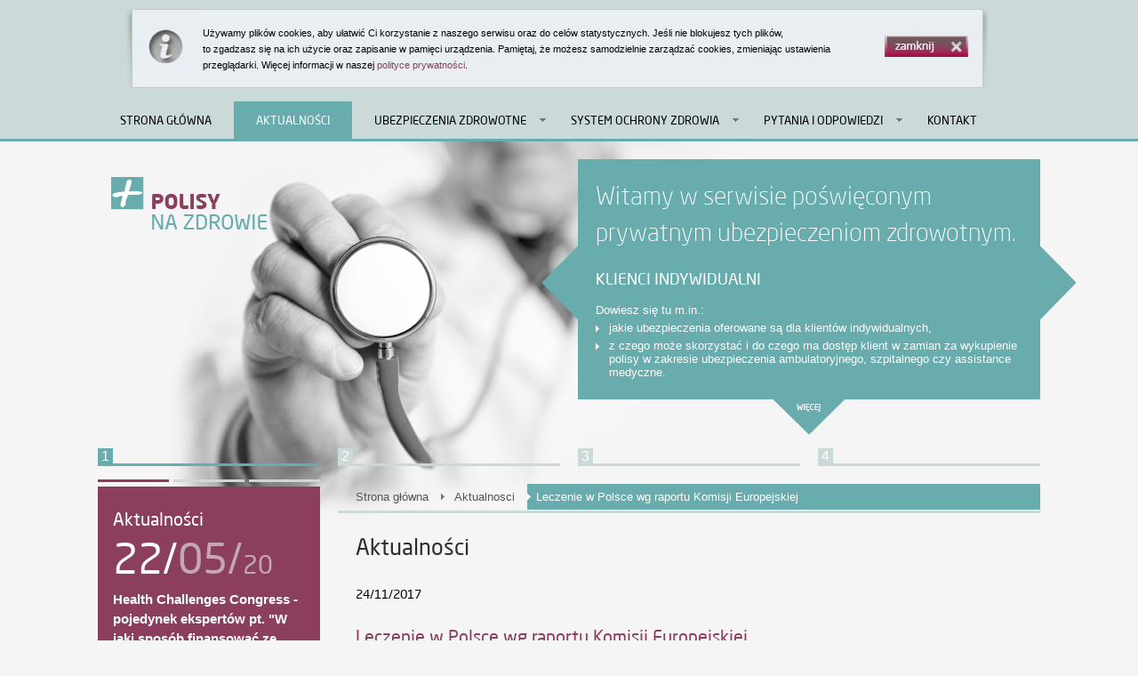

--- FILE ---
content_type: text/html; charset=UTF-8
request_url: http://www.polisynazdrowie.pl/aktualnosci/leczenie-w-polsce-wg-raportu-komisji-europejskiej
body_size: 4451
content:
<!DOCTYPE html PUBLIC "-//W3C//DTD XHTML 1.0 Strict//EN" "http://www.w3.org/TR/xhtml1/DTD/xhtml1-strict.dtd">
<html xmlns="http://www.w3.org/1999/xhtml" xml:lang="pl">
<head>
  <title>Leczenie w Polsce wg raportu Komisji Europejskiej - polisa zdrowotna, ubezpieczenie medyczne</title>  <meta http-equiv="last-modified" content="Jan 26, 2026 1:00:57 PM" />
  <meta http-equiv="Content-type" content="text/html; charset=UTF-8" />
  <meta http-equiv="content-language" content="pl" />
  <link rel='stylesheet' href='/css/style.css'  type='text/css' />
  <script type="text/javascript" src="/js/jquery-1.7.2.min.js"></script>
  <script type="text/javascript" src="/js/jquery.timers.js"></script>
  <script type="text/javascript" src="/js/jquery.easing.js"></script>
  <script type="text/javascript" src="/js/jquery.cookie.js"></script>
  <script type="text/javascript" src="/js/simpleUI.js"></script>
  <link rel="shortcut icon" href="/images/favicon.ico" type="image/x-icon"></link>
 <script type="text/javascript">

$(document).ready(function(){

  var sUI = new SimpleUI ();

  sUI.setMenuAnimationDuration ( 600, 400 ).setMenuAnimationEase( 'easeInOutSine' );

  sUI.initSlider ( '#doYouKnowSwitcher' , '#doYouKnowList', 5000, 2500);
  sUI.initSlider ( '#newsSwitcher' , '#newsList', 5000);
  sUI.initSlider ( '#headerInfoSwitcher' , '#headerInfoList', 5000, 2000);

  sUI.initSlider2 ( '#headerSlideShowSwitcher', '#headerSlideShow' , '#headerSlideShowPrev', '#headerSlideShowNext', 5000, 2000);

  sUI.initMenu ( '.menu', 'hasSubMenu' );
  
  if ($.cookie("cookiesAccept") != 'true') {
         $("#cookie_info_box_white").show();
         $("#cookie_info_box").show();
            $("body").css('background-position', '50% 99px');

            $("#cookie_info_box .close-bt").click(function() {
                    $("#cookie_info_box").hide('slow');
                    $.cookie("cookiesAccept", "true", { path: '/', expires: 999 });
                    $("body").css('background-position', '50% 0');
                    $("#cookie_info_box_white").hide('slow');
                    return false;
            });
  }

});
</script>
<meta name="google-site-verification" content="tGX8df8bG8cOztIpGdQv5KHVt9Z7czszlNdNiAZ7xdM" />
</head>
<body>


<div id="cookie_info_box_white" style="padding: 10px 0 0; display: none; height: 89px; width: 100%; margin: 0; background-color: #cbd9d9; ">
<div id="cookie_info_box" style="padding: 10px 0 0; display: none; height: 89px; width: 100%; margin: 0; position: fixed; z-index:100; top:0;">
<div style="padding: 0; height: 89px; width: 996px; margin: 0 auto;">

<div style="float:left; width: 86px; height: 89px; background: url('/images/cs/cs-left.png') no-repeat;"> </div>
<div style="float:left; width: 757px; height: 89px; background: url('/images/cs/cs-center.jpg'); font: normal normal 400 11px/18px Arial;">
<br />
Używamy plików cookies, aby ułatwić Ci korzystanie z naszego serwisu oraz do celów statystycznych. Jeśli nie blokujesz tych plików, <br />
to zgadzasz się na ich użycie oraz zapisanie w pamięci urządzenia. Pamiętaj, że możesz samodzielnie zarządzać cookies, zmieniając ustawienia <br />
przeglądarki. Więcej informacji w naszej <a href="http://piu.org.pl/polityka-prywatnosci">polityce prywatności</a>.
</div>
<div style="float:left; width: 120px; height: 89px; background: url('/images/cs/cs-center.jpg');">
<a href="#" class="close-bt"><img src="/images/cs/cs-close-bt.jpg" alt="zamknij" style="margin: 30px 10px 0" /></a></div>
<div style="float:left; width: 7px; height: 89px; background: url('/images/cs/cs-right.png') no-repeat;"> </div>
</div>
</div>
</div>

<div id="mainMenu" >
<div class="menuContainer" >
<ul class="menu">
    <li>
        <a href="/">Strona główna</a>
    </li>
    <li class="active">
        <a href="/aktualnosci">Aktualności</a>
    </li>
    <li>
        <a href="/co-to-sa-prywatne-ubezpieczenia-zdrowotne.html">Ubezpieczenia zdrowotne</a>
        <ul>
            <li>
                <a href="/co-to-sa-prywatne-ubezpieczenia-zdrowotne.html">Co to są prywatne ubezpieczenia zdrowotne?</a>
            </li>
            <li>
                <a href="/oferta-rynkowa.html">Oferta rynkowa</a>
            </li>
            <li>
                <a href="/klienci-indywidualni.html">Klienci indywidualni</a>
            </li>
            <li>
                <a href="/o-czym-warto-pamietac.html">O czym warto pamiętać</a>
            </li>
        </ul>
    </li>
    <li>
        <a href="/ustawa-o-dodatkowych-ubezpieczeniach-zdrowotnych.html">System ochrony zdrowia</a>
        <ul>
            <li>
                <a href="/ustawa-o-dodatkowych-ubezpieczeniach-zdrowotnych.html">Ustawa o dodatkowych ubezpieczeniach zdrowotnych</a>
            </li>
            <li>
                <a href="/jak-system-dziala-w-polsce.html">Jak system działa w Polsce?</a>
            </li>
            <li>
                <a href="/jak-bedzie-dzialal-nowy-system.html">Jak będzie działał nowy system?</a>
            </li>
            <li>
                <a href="/korzysci-dla-wszystkich.html">Korzyści dla wszystkich</a>
            </li>
            <li>
                <a href="/system-dodatkowych-ubezpieczen-zdrowotnych.html">System dodatkowych ubezpieczeń zdrowotnych</a>
            </li>
            <li>
                <a href="/dodatkowe-ubezpieczenia-zdrowotne-korzysci.html">Dodatkowe Ubezpieczenia Zdrowotne - korzyści</a>
            </li>
            <li>
                <a href="/polecane-publikacje.html">Polecane publikacje</a>
            </li>
        </ul>
    </li>
    <li>
        <a href="/najczesciej-zadawane-pytania.html">Pytania i odpowiedzi</a>
        <ul>
            <li>
                <a href="/najczesciej-zadawane-pytania.html">Najczęściej zadawane pytania</a>
            </li>
            <li>
                <a href="/zapytaj-eksperta.html">Zapytaj eksperta</a>
            </li>
            <li>
                <a href="/slownik.html">Słownik pojęć</a>
            </li>
        </ul>
    </li>
    <li>
        <a href="/kontakt.html">Kontakt</a>
    </li>
</ul></div>
</div>

<div id="container">



<div id="header">
<a href="/" id="logo"><img src="/images/logo.png" alt="polisy na zdrowie" title="polisy na zdrowie" /></a>




<div id="headerSliderBox">
<div id="headerSlideShowPrev"></div>
<div id="headerSlideShow">
<ul>
<li>
<div class="box">
<h2>Witamy w serwisie poświęconym prywatnym ubezpieczeniom zdrowotnym.</h2>
<h3>KLIENCI INDYWIDUALNI</h3>
<p>Dowiesz się tu m.in.:</p>
<!--<p class="listItem">jak dzięki prywatnej polisie uzyskać łatwy i szybki dostęp do lekarzy specjalistów, zabiegów i leczenia szpitalnego,</p>
<p class="listItem">czym różnią się poszczególne warianty ubezpieczeń zdrowotnych, gdzie można wykupić polisę.</p>-->

<p class="listItem">jakie ubezpieczenia oferowane są dla klientów indywidualnych,</p>
<p class="listItem">z czego może skorzystać i do czego ma dostęp klient w zamian za wykupienie polisy w zakresie ubezpieczenia ambulatoryjnego, szpitalnego czy assistance medyczne.</p>
</div>
<a href="/klienci-indywidualni.html" class="more-btn"> </a>
</li>
<li>
<div class="box">
<h2>Witamy w serwisie poświęconym prywatnym ubezpieczeniom zdrowotnym.</h2>
<h3>OFERTA RYNKOWA</h3>
<p>Dowiesz się tu m.in.:</p>
<p class="listItem">jaką ofertę rynkową proponują towarzystwa ubezpieczeniowe w zakresie ubezpieczeń zdrowotnych,</p>
<p class="listItem">czym różnią się poszczególne warianty ubezpieczeń zdrowotnych, gdzie można wykupić polisę.</p>
</div>
<a href="/oferta-rynkowa.html" class="more-btn"> </a>
</li>
<li>
<div class="box">
<h2>Witamy w serwisie poświęconym prywatnym ubezpieczeniom zdrowotnym.</h2>
<h3>DODATKOWE UBEZPIECZENIA ZDROWOTNE</h3>
<p>Dowiesz się tu m.in.:</p>
<p class="listItem">jakie korzyści dla pacjentów niosą za sobą dodatkowe ubezpieczenia zdrowotne,</p>
<p class="listItem">jakie korzyści z punktu widzenia systemu, świadczeniodawców i świadczeń wprowadzą  dodatkowe ubezpieczenia zdrowotne.</p>
</div>
<a href="/dodatkowe-ubezpieczenia-zdrowotne-korzysci.html" class="more-btn"> </a>
</li>
<li>
<div class="box">
<h2>Witamy w serwisie poświęconym prywatnym ubezpieczeniom zdrowotnym.</h2>
<h3>UBEZPIECZENIA ZDROWOTNE</h3>
<p>Dowiesz się tu m.in.:</p>
<p class="listItem">co wyróżnia prywatne ubezpieczenia zdrowotne,</p>
<p class="listItem">jakie korzyści niesie za sobą wykupienie polisy na zdrowie,</p>
<p class="listItem">dlaczego warto zapoznać się z umową i ogólnymi warunkami ubezpieczenia przed wykupieniem polisy.</p>
</div>
<a href="/co-to-sa-prywatne-ubezpieczenia-zdrowotne.html" class="more-btn"> </a>
</li>
</ul>

</div>
<div id="headerSlideShowNext"></div>
</div>
<div id="headerSlideShowSwitcher"></div>



</div>

<div class="content">
<div>
  <div class="box4" id="newsBox">
<div id="newsSwitcher"></div>
<div class="newsHeader">
Aktualności
</div>

<ul id="newsList"><li><div class="infoContainer"><span class="date">22/<span class="month">05/</span><span class="year">20</span></span><h2><a href="/aktualnosci/health-challenges-congress-pojedynek-ekspertow-pt-w-jaki-sposob-finansowac-ze-srodkow-publicznych-prywatne-placowki-medyczne" >Health Challenges Congress - pojedynek ekspertów pt. "W jaki sposób finansować ze środków publicznych prywatne placówki medyczne?"</a></h2><p><span>21 maja 2020 r., podczas V Kongresu Wyzwań Zdrowotnych Online&nbsp;</span><strong><span>(Health Challenges Congress - HCC Online, 14 maja-14 lipca 2020 r.)</span></strong><span>,</span></p></div><a href="/aktualnosci/health-challenges-congress-pojedynek-ekspertow-pt-w-jaki-sposob-finansowac-ze-srodkow-publicznych-prywatne-placowki-medyczne" class="more-btn"> </a></li>
<li><div class="infoContainer"><span class="date">02/<span class="month">05/</span><span class="year">20</span></span><h2><a href="/aktualnosci/60-proc-polakow-bedzie-korzystac-z-prywatnej-opieki-medycznej-po-epidemii" >60 proc. Polaków będzie korzystać z prywatnej opieki medycznej po epidemii</a></h2><p><span>Jak wynika z raportu przygotowanego przez Instytut Badań Zmian Społecznych, prawie 60 procent Polak&oacute;w zadeklarowało, że po epidemii będzie korzystać z prywatnej opieki medycznej, spośr&oacute;d tych os&oacute;b 13 procent nie korzystało dotąd z takiej opieki, ale ma zamiar zacząć.</span></p></div><a href="/aktualnosci/60-proc-polakow-bedzie-korzystac-z-prywatnej-opieki-medycznej-po-epidemii" class="more-btn"> </a></li>
<li><div class="infoContainer"><span class="date">29/<span class="month">04/</span><span class="year">20</span></span><h2><a href="/aktualnosci/deloitte-zainteresowanie-ubezpieczeniami-zdrowotnymi-wzrosnie-po-pandemii" >Deloitte: zainteresowanie ubezpieczeniami zdrowotnymi wzrośnie po pandemii</a></h2><p><span>Po pandemii wzrośnie zainteresowanie ubezpieczeniami zdrowotnymi, oszczędnościowymi i emerytalnymi - ocenia ekspert firmy Deloitte.</span></p></div><a href="/aktualnosci/deloitte-zainteresowanie-ubezpieczeniami-zdrowotnymi-wzrosnie-po-pandemii" class="more-btn"> </a></li>
</ul></div>
  <div id="aktualnosci" class="box3">
    <div class="pageTitle">
      <div class="breadcrumbsContainer">
       <div class="breadcrumbs">
        <a href="/">Strona główna</a>
        <a href="/aktualnosci">Aktualnosci</a>
        <span class="cur">Leczenie w Polsce wg raportu Komisji Europejskiej</span>
       </div>
      </div>
      <h2>Aktualności</h2>
    </div>
      <div class="newsContent">
      <div class="date">24/11/2017</div>
      <h1 >Leczenie w Polsce wg raportu Komisji Europejskiej</h1>
      <p style="text-align: justify;"><strong>Komisja Europejska</strong> wraz z<strong> OECD </strong>będą wsp&oacute;lnie publikować co dwa lata <strong>raport </strong>dotyczący system&oacute;w ochrony zdrowia w poszczeg&oacute;lnych krajach. Dziś oficjalnie zaprezentowano pierwszą edycję. Wydatki na opiekę zdrowotną w Polsce są jednymi z najniższych w UE - czytamy w raporcie. Raport diagnozuje r&oacute;wnież problemy polskiej służby zdrowia: umieramy młodo przez nawyki, za dużo środk&oacute;w poświęca się hospitalizacji a za mało uwagi przykłada się do profilaktyki a szpitalom brakuje personelu.</p>
<p style="text-align: justify;">&nbsp;</p>
<p style="text-align: justify;">Źr&oacute;dło: <a href="http://www.politykazdrowotna.com/25417,jak-i-za-ile-leczy-sie-w-polsce-raport-komisji-europejskiej">politykazdrowotna.com</a></p>      </div>
  </div>
<div class="clear"></div>
</div>

<div class="clear"></div>
</div>


</div>


<div id="footer">
<div class="footerContainer">
<ul class="footerMenu">
    <li>
        <a href="/">Strona główna</a>
    </li>
    <li class="active">
        <a href="/aktualnosci">Aktualności</a>
    </li>
    <li>
        <a href="/co-to-sa-prywatne-ubezpieczenia-zdrowotne.html">Ubezpieczenia zdrowotne</a>
        <ul>
            <li>
                <a href="/co-to-sa-prywatne-ubezpieczenia-zdrowotne.html">Co to są prywatne ubezpieczenia zdrowotne?</a>
            </li>
            <li>
                <a href="/oferta-rynkowa.html">Oferta rynkowa</a>
            </li>
            <li>
                <a href="/klienci-indywidualni.html">Klienci indywidualni</a>
            </li>
            <li>
                <a href="/o-czym-warto-pamietac.html">O czym warto pamiętać</a>
            </li>
        </ul>
    </li>
    <li>
        <a href="/ustawa-o-dodatkowych-ubezpieczeniach-zdrowotnych.html">System ochrony zdrowia</a>
        <ul>
            <li>
                <a href="/ustawa-o-dodatkowych-ubezpieczeniach-zdrowotnych.html">Ustawa o dodatkowych ubezpieczeniach zdrowotnych</a>
            </li>
            <li>
                <a href="/jak-system-dziala-w-polsce.html">Jak system działa w Polsce?</a>
            </li>
            <li>
                <a href="/jak-bedzie-dzialal-nowy-system.html">Jak będzie działał nowy system?</a>
            </li>
            <li>
                <a href="/korzysci-dla-wszystkich.html">Korzyści dla wszystkich</a>
            </li>
            <li>
                <a href="/system-dodatkowych-ubezpieczen-zdrowotnych.html">System dodatkowych ubezpieczeń zdrowotnych</a>
            </li>
            <li>
                <a href="/dodatkowe-ubezpieczenia-zdrowotne-korzysci.html">Dodatkowe Ubezpieczenia Zdrowotne - korzyści</a>
            </li>
            <li>
                <a href="/polecane-publikacje.html">Polecane publikacje</a>
            </li>
        </ul>
    </li>
    <li>
        <a href="/najczesciej-zadawane-pytania.html">Pytania i odpowiedzi</a>
        <ul>
            <li>
                <a href="/najczesciej-zadawane-pytania.html">Najczęściej zadawane pytania</a>
            </li>
            <li>
                <a href="/zapytaj-eksperta.html">Zapytaj eksperta</a>
            </li>
            <li>
                <a href="/slownik.html">Słownik pojęć</a>
            </li>
        </ul>
    </li>
    <li>
        <a href="/kontakt.html">Kontakt</a>
    </li>
</ul><div class="footerContact">
ul. Twarda 18<br />
00-105 Warszawa<br />
<br />
<a href="mailto:zdrowie@piu.org.pl">zdrowie@piu.org.pl</a><br />
</div>
<div class="footerCopy">Polisy na zdrowie 2012 &copy; Wszystkie prawa zastrzeżone.<div />
</div>
</div>
</div>
<script>
  (function(i,s,o,g,r,a,m){i['GoogleAnalyticsObject']=r;i[r]=i[r]||function(){
  (i[r].q=i[r].q||[]).push(arguments)},i[r].l=1*new Date();a=s.createElement(o),
  m=s.getElementsByTagName(o)[0];a.async=1;a.src=g;m.parentNode.insertBefore(a,m)
  })(window,document,'script','//www.google-analytics.com/analytics.js','ga');
  ga('create', 'UA-60617288-1', 'auto');
  ga('send', 'pageview');
</script>
</body>
</html>


--- FILE ---
content_type: text/css
request_url: http://www.polisynazdrowie.pl/css/style.css
body_size: 3067
content:
@font-face {
 font-family: 'NeoSansPro';
 src: url('../fonts/NeoSansPro-Light.eot');
 src:  local('NeoSansPro-Light.ttf'),
   url('../fonts/NeoSansPro-Light.ttf');
 font-weight: normal;
}

@font-face {
 font-family: 'NeoSansPro';
 src: url('../fonts/NeoSansPro-Regular.eot');
 src:  local('NeoSansPro-Regular.ttf'),
   url('../fonts/NeoSansPro-Regular.ttf');
 font-weight: bold;
}

* {
  margin:0;
  padding:0;
  font-family: Arial, Helvetica, sans-serif;
}

body {
    background-color: #f5f5f5;
}

img {
  border-style: none;
}

.clear {
    clear: both;
}

a, a:active, a:visited, a:hover a:focus {
  outline: none;
}

a {
    color: #8b3e5e;
    text-decoration: none;
}

a:hover {
    text-decoration: underline;
}

#container {
  width: 1140px;
  margin: 0 auto;
  z-index: 10;
  background: 40px 0 url('../images/header.png') no-repeat;
}

#header {
  width: 1100px;
  height: 380px;
  z-index: 20;
  padding-left: 40px;
}

#logo {
  margin: 40px 0 0 15px;
  display: block;
  float: left;
}

ul {
  list-style-position: outside;
  list-style-image: none;
  list-style-type: none;
  padding: 0;
}


#headerSlideShowSwitcher .slideButton {
  width: 250px;
  height: 17px;
  margin: 5px 0;
  border-bottom: 3px solid #cbd9d9;
  background-color: white;
  float: left;
  cursor: pointer;
  background: top left url('../images/box-green2.png') no-repeat;
  color: white;
  text-indent: 4px;
}

#headerSlideShowSwitcher .slideButton + .slideButton {
    margin-left: 20px;
}

#headerSlideShowSwitcher .slideButton.active {
  border-bottom: 3px solid #68acad;
  background: top left url('../images/box-green1.png') no-repeat;
}

#headerSlideShow .box h2 {
  /*font-size: 35px;*/
  font-size: 28px;
  font-family: NeoSansPro, Arial;
  font-weight: normal;
}
.headerText {
	padding-bottom: 5px;
	clear: both;
}
.headerText h1 {
	text-align: center;
	font-family: NeoSansPro, Arial;
	font-size: 19px;
	color: #68ACAD;
}
#headerSlideShow .box h3 {
  font-size: 18px;
  font-family: NeoSansPro, Arial;
  margin-top: 10px;
  line-height: 45px;
}

#newsSwitcher {
  float: left;
  clear: both;
}

#newsSwitcher .slideButton {
  width: 80px;
  height: 5px;
  margin-bottom: 0;
  border-top: 3px solid #cbd9d9;
  float: left;
  cursor: pointer;
}

#newsSwitcher .slideButton + .slideButton {
    margin-left: 5px;
}

#newsSwitcher .slideButton.active {
  border-top: 3px solid #8b3e5e;
}

#headerInfoSwitcher {
  float: right;
  margin-right: 20px;
}

#headerInfoList li p {
    margin-top: 60px;
    text-align: left;
    font-size: 14px;
    text-indent: 0.5em;
}


#newsList {
    float: left;
}

.white-bg {
  background-color: white;
}

.breadcrumbsContainer {
  width: 100%;
  overflow: hidden;
}

.breadcrumbs {
  height: 29px;
  width: 200%;
  font-size: 13px;
  color: #fff;
  margin-top: 5px;
  line-height: 29px;
  border-bottom: 3px solid #cbd9d9;
  padding-bottom: 1px;
  padding-left: 20px;
}

.breadcrumbs a {
  font-size: inherit;
  color: #535353;
  text-decoration: none;
  padding-right: 10px;
  line-height: 20px;
}

.breadcrumbs a+a {
  background: left center url('../images/arrow-right.png') no-repeat;
  padding-left: 15px;

}

.breadcrumbs a:hover {
  text-decoration: underline;
}

.breadcrumbs .cur {
  background: left center url('../images/arrow-right-white.png') #68acad no-repeat;
  line-height: 29px;
  display: inline-block;
  padding-left: 10px;
  width: 47%
}

.content h1 {
  color: #2b4693;
  font-weight: normal;
  font-size: 22px;
}

.pageTitle {
    padding: 0;
}
.pageTitle h2 {
  margin: 20px 20px;
  font-family: NeoSansPro, Arial;
  font-weight: bold;
  font-size: 25px;
  color: #2d2d2d;
}





.sitemap  {
    padding: 20px;
}

.sitemap a {
    color: #917f97;
    font-size: 16px;
    margin-bottom: 5px;
}

.sitemap a:hover {
    color: #2b4693;

}








#headerSlideShow {
    overflow: hidden;
    width:  520px;
    height: 320px;
    position: relative;
    float: left;

}

#headerSlideShow ul {
    width:  100%;
    height: 200px;
    left: -100px;
    float: left;

}

#headerSlideShow li {
    width: 520px;
    height: 320px;
    float: left;
}

#headerSlideShowPrev, #headerSlideShowNext {
    width: 40px;
    height: 320px;
    float: left;
    cursor: pointer;
}

#headerSlideShowPrev {
    background: right 98px url('/images/prev-slide.png') no-repeat;
}

#headerSlideShowNext {
    background: left 98px url('/images/next-slide.png') no-repeat;
}

#mainMenu {
    clear: both;
    float: none;
    width: 100%;
    height: 57px;
    background-color: #cbd9d9;
    border-bottom: 3px solid #68acad;
}


#footer {
    clear: both;
    float: none;
    width: 100%;
    color: #535353;
    background-color: #cbd9d9;
    border-top: 3px solid #8b3e5e;
    float: left;
    font-size: 13px;
}

#footer a {
    color: #535353;
    text-decoration: none;
}

#footer a:hover {
    color: #535353;
    text-decoration: underline;
}

.footerContainer {
    width: 1060px;
    margin: 12px auto;
}

.footerMenu {
    float: left;
    width: 100%;
}

.footerMenu li {
    float: left;
    font-weight: bold;
    text-transform: uppercase;
    margin: 8px;
}

.footerMenu > li > a, .footerMenu > li > span {
    font-family: NeoSansPro, Arial;
}

.footerMenu li li {
    float: none;
    font-weight: normal;
    text-transform: none;
    width: 200px;
    list-style-image: url('/images/arrow-right.png');
    list-style-position: outside;
    margin-left: 12px;
}

.footerMenu li ul {
    margin-top: 12px;
}

.footerContact  {
    background: top left url('/images/PIU-logo.jpg') no-repeat;
    width: 200px;
    padding-top: 100px;
    margin-top: 70px;
    margin-left: 890px;
    float: left;
    position: absolute;

}

.footerCopy {
    float: none;
    clear: both;
    padding-top: 20px;
    font-size: 12px;
}



.menuContainer {
    width: 1060px;
    margin: 0 auto;
}


.menu {
    font-size: 13px;
    float: left;
    margin-top: 15px;
    width: 1120px;
}

.menu a {
    font-family: NeoSansPro, Arial;
    font-weight: bold;
}

.menu li:hover,  .menu li.hasSubMenu li:hover {
    background-color: #a36c83;
}

.menu li.active, .menu li.hasSubMenu.active {
    background-color: #68acad;
}

.menu li.active a, .menu li.active span {
    color: #fff;
}

.menu li {
  float:left;
  background-color: #cbd9d9;

}

.menu > li {
  padding: 0 25px;

}

.menu ul li.hasSubMenu {
  background: right center url('../images/arrow-right-white.png') no-repeat #8b3e5e;
}

.menu > li.hasSubMenu {
  background: right center url('../images/arrow-down.png') no-repeat;
}

.menu > li:hover.hasSubMenu {
  background: right center url('../images/arrow-down-white.png') no-repeat #a36c83;
}

.menu li a, .menu li span {
  line-height: 42px;
  color: #000;
  text-transform: uppercase;
  text-decoration: none;
}

.menu > li > ul > li {
  opacity: 0.9;
}

.menu a:hover {
  border-bottom-color: #8b3e5e;
}

.menu > li ul {
    position: absolute;
    display: none;
    margin-left: -25px;
    list-style: url('../images/arrow-right-white.png') inside;
    z-index: 10;
}

.menu > li > ul  li {
    float: none;
    width: 100%;
    min-width: 200px;
    background-color: #8b3e5e;
}

.menu > li > ul > li > ul {
    margin-left: 103%;
    margin-top: -25px;
    border-top: 0;
}

.menu li ul a {
  line-height: 20px;
}

.menu li:hover a, .menu ul li a {
    color: #fff;
}

.menu li ul li {
  padding: 5px 10px;

}

#headerSliderBox {
    margin: 20px 0 0 310px;
    float: left;
}

#headerSlideShow .box {
    height: 230px;
    padding: 20px;
    color: white;
    background-color: #68acad;
    font-size: 13px;
}

#headerSlideShow .box p {
    margin: 5px 0;
}

#headerSlideShow .box p.listItem  {
    padding-left:  15px;
    background: 0 5px url('../images/arrow-right-white.png') no-repeat;
}


.more-btn {
    width: 82px;
    height: 40px;
    margin: auto;
    background: right center url('../images/more-slider.png') no-repeat;
    display: block;

}

.content {
    width: 1060px;
    margin: 0 auto;
}

.box4 {
    width: 250px;
    float: left;
    margin-bottom: 30px;
    margin-top: 8px;
}

.box4 + .box4 {
    margin-left: 20px;
}

#infoBox1 {
   background: top center url('../images/photos/info-box1.jpg') no-repeat;
}

#infoBox2 {
   background: top center url('../images/photos/info-box2.jpg') no-repeat;
}

#infoBox3 {
   background: top center url('../images/photos/info-box3.jpg') no-repeat;
}

.infoContainer {
    height: 320px;
    border-bottom: 3px solid #68acad;
}

#newsBox {
  background: 0 8px url('../images/news-bcg.png') repeat-x;
  margin-top: 0;
  color: #fff;
  font-size: 13px;

}

#newsBox .infoContainer {
    height: 238px;
    border-bottom: 3px solid #8B3E5E;
    margin: 0px 17px 25px 17px;
   
}

#newsBox .more-btn {
  background-image: url('../images/more-slider-magenta.png');
}

#newsBox .newsHeader {
  font-size: 20px;
  font-family: NeoSansPro, Arial;
  font-weight: bold;
  height: 30px;
  margin: 30px 17px 5px;

}

.date {
  font-size: 47px;
  line-height: 47px;
  font-family: NeoSansPro, Arial;
  font-weight: bold;
}

.date .year {
  font-size: 28px;
  font-family: NeoSansPro, Arial;
  font-weight: bold;
  color: #c4a7b3;
}

.date .month {

  font-family: NeoSansPro, Arial;

  color: #c4a7b3;
}

#newsBox h2, .newsContainer h2, #newsBox h1, .newsContainer h1 {
  font-size: 15px;
  font-weight: bold;
  margin: 5px 0 8px;
}

#newsBox h2 a, .newsContainer h2 a, #newsBox h1 a, .newsContainer h1 a {
  text-decoration: none;
  color: white;
}


.infoBox .infoContainer {
  padding: 140px 19px 15px;
  height: 165px;
}

.infoContainer h2 {
  font-size: 20px;
  font-family: NeoSansPro, Arial;
  font-weight: bold;
  color: black;
  margin: 15px 0px 8px 0;
}

.infoBox p {
  font-size: 13px;
  color: black;
}

.box3 {
  width: 790px;
  margin-left: 20px;
  float: left;
}

.content h1 {
  margin: 20px 20px;
  font-family: NeoSansPro, Arial;
  font-weight: bold;
  font-size: 25px;
  color: #2d2d2d;
}

.newsContent {

}

#newsDescriptionList {
    float: left;
}

#newsDescriptionList li {
  width: 250px;
  margin-bottom: 20px;
  margin-right: 20px;
  float: left;
}

#newsDescriptionList .more-btn {
  background-image: url('../images/more-slider-magenta.png');
}

.newsContainer {
  height: 230px;
  background-color: #8b3e5e;
  color: #fff;
  font-size: 13px;
  padding: 17px;
}

#newsDescriptionList #pager {
  padding-top: 242px;
  border-bottom: 3px solid #8b3e5e;
  width: 249px;
}

#pager span, #pager a {
  display: inline-block;
  width: 17px;
  height: 17px;
  text-decoration: none;
  color: black;
  text-align: center;
  display: inline-block;
}

#pager span+a, #pager span+span, #pager a+span, #pager a+a {
  margin-left: 12px;
}

#pager .active {
    background-color: #c4a7b3;
}

#pager .arrow {
    background-color: #8b3e5e;
    color: #fff;
    float: left;
}

#pager a:hover {
    background-color: #c4a7b3;
}

#pager .pageContainer {
    display: block;
    width: 133px;
    text-align: center;
    float: left;
}

.leftCol {
  float: left;
}

.rightCol {
  float: left;
}

.subMenu {
  border-right: 3px solid #8b3e5e;
  margin-bottom: 30px;
  width: 247px;
  font-size: 13px;
}

.subMenu > li.active li a {
  color: #8b3e5e;
  text-decoration: none;
  padding: 8px 10px 8px 40px;
  display: block;
  background: 20px 13px url('../images/arrow-right-magenta.png') no-repeat;
}

.subMenu > li.active li.active a {
  color: #fff;
  background: 20px 13px url('../images/arrow-right-white.png') #8b3e5e no-repeat;
}

.subMenu > li.active li a:hover {
  background: 20px 13px url('../images/arrow-right-magenta.png') #c4a7b3 no-repeat;
  color: #2d2d2d;
  text-decoration: none;
}

.subMenu > li {
    display: none;
}

.subMenu > li.active li ul {
  padding-left: 15px;
}

.subMenu > li.active li.active ul {
  background-color: #8b3e5e;
}

.subMenu > li.active li ul li.active a {
  background-color: #a36c83;
}

.subMenu > li.active li ul li.active a:hover {
    background-color: #c4a7b3;
}

.subMenu > li.active {
    display: block;
    padding-top: 18px;
}

.subMenu > li.active > a, .subMenu > li.active > span {
    color: #8b3e5e;
    text-decoration: none;
    font-size: 20px;
    display: block;
    margin-bottom: 10px;
}

.pageContent {
    padding: 0 20px 20px;
    font-size: 13px;
    color: #2d2d2d;
}

.newsContent {
    font-size: 13px;
    padding: 0 20px 30px 20px;
}

.pageContent h2, .newsContent h2 {
    margin: 23px 0;
    font-size: 20px;
    font-family: NeoSansPro, Arial;
    color: #8b3e5e;
    padding: 0;
}

.newsContent h1 {
    margin: 23px 0;
    font-size: 20px;
    font-family: NeoSansPro, Arial;
    color: #8b3e5e;
    padding: 0;
}

.pageContent ul, .newsContent ul {
    margin: 20px 0;
    list-style-position: inside;
    list-style-image: url('../images/arrow-right-magenta.png');
}

.pageContent li, .newsContent li {
    margin: 5px 0;
}

.pageContent p, .newsContent p {
    margin-bottom: 10px;
}

.newsContent .date {
    font-size: 14px;
    padding-top: 5px;
    line-height: 20px;
}

.newsList {
    width: 1080px;
}

.center {
    margin: auto;
    display: block;
}

#accordionFAQ .question h2 {
    margin: 23px 0;
}

#accordionFAQ h2 a {
    margin: 23px 0;
    font-size: 20px;
    font-family: NeoSansPro, Arial;
    color: #8b3e5e;
    text-decoration: none;
}

#accordionFAQ .question {
    background: 0 24px url('../images/arrow-right-big-magenta.png') no-repeat;
    padding-left: 20px;
    border-top: 3px solid #cbd9d9;
    float: left;
    width: 100%;
}



#accordionFAQ .question.active {
    background: 0 24px url('../images/arrow-down-big-magenta.png') no-repeat;
}

.glossaryHeader h4 {
    font-size: 20px;
    font-family: NeoSansPro, Arial;
    color: #8b3e5e;
    margin: 15px 17px;
    padding: 5px;
    float: left;
    cursor: pointer;
}

.glossaryHeader.active h4 {
    background-color: #8b3e5e;
    color: white;
}

#glossaryContent {
    float: left;
}

.column {
    width: 50%;
    float: left;
}

.card {
    border-left: 3px solid #8b3e5e;
    padding: 0 20px 20px;
    margin: 20px 0;
}

.card h4 {
    margin-bottom: 20px;
}

.card a {
    color: #8b3e5e;
    text-decoration: none;
}

.card a:hover {
    text-decoration: underline;
}

.contactCard {

    background: right bottom url('../images/PIU-logo.png') no-repeat;
    border-bottom: 3px solid #68acad;
}

.infoBoxContainer {
    float: left;
    clear: both;
    margin: 20px 0 10px 20px;

}

table.adres th {
    text-align: left;
    font-weight: bold;
    padding-bottom: 5px;
}

table.adres td {
    vertical-align: top;
}

table.adres td span{
    width: 50px;
}

.horizon-box {
    float: left;
    padding-bottom: 30px;
    border-bottom: 2px solid #68acad;
}

.horizon-box h2 a {
    font-family: inherit;
}

.horizon-box img {
    float: left;
    margin-right: 30px;
    margin-top: 25px;
}

.horizon-box description {
    float: left;
}

--- FILE ---
content_type: text/javascript
request_url: http://www.polisynazdrowie.pl/js/simpleUI.js
body_size: 1224
content:
function SimpleUI () {


var defaultTimeInterval=5000;
var menuDurationIn =500;
var menuDurationOut=500;
var menuEaseIn = 'easeInOutSine';
var menuEaseOut= 'easeInOutSine';


this.setDefaultTimeInterval = function( tInterval ) {

  this.defaultTimeInterval = tInterval;

  return this;
}

this.setMenuAnimationDuration = function( dIn, dOut ) {

  this.menuDurationIn = dIn;
  if ( dOut == undefined )
     this.menuDurationOut = dIn;
  else
     this.menuDurationOut = dOut;

  return this;
}

this.setMenuAnimationEase = function( eIn, eOut ) {

  this.menuEaseIn = eIn;
  if ( eOut == undefined )
     this.menuEaseOut = eIn;
  else
     this.menuEaseOut = eOut;

  return this;
}

this.clickNext = function ( thisObj, timeInterval ) {

	if ( timeInterval == undefined )
	     timeInterval = defaultTimeInterval;

	thisObj.stopTime();
	thisObj.oneTime( timeInterval,  function() {
		var bt = thisObj.children('.active');

		if ( ! bt.length )
                   bt = thisObj.find(':first-child');
		else
                   bt = bt.next();

		if ( ! bt.length )
                   bt = thisObj.find(':first-child');

		bt.trigger('click');
	});
};


this.initSlider = function ( idSwitcher, idList, interval, intervalOffset ) {

	var thisObj = this;
	var n = $( idList + ' li').each (function ()  {

		$(this).hide();


		var thisItem = this;
		$('<div class="slideButton"></div>').click(function () {

			thisButton = this;

			if(! $(thisItem).is(':visible') )
				$(idList + ' li:visible').fadeOut('fast', 'easeInOutSine', function () {

									if ( ! $( idList + ' li:visible').length ){

									   $(thisItem).fadeIn('slow', 'easeInOutSine');

									   thisObj.clickNext( $( idSwitcher ), interval );


									};

								});

			$( idSwitcher + ' .slideButton').removeClass( 'active' );
			$(this).addClass( 'active' );

		}).appendTo($( idSwitcher ));

	});


$( idList ).parent().mouseenter(function(){
	$( idSwitcher ).stopTime();
}).mouseleave(function(){
	thisObj.clickNext($( idSwitcher ), interval);
});

$( idList + ' li:first').show();
$( idSwitcher + ' .slideButton:first').trigger('click');
this.clickNext( $( idSwitcher ), intervalOffset );

}; // initSlider ()



this.initMenu = function ( idMenu, submenuIndicatorClass ) {

  thisObj = this;

  $( idMenu + ' li:has(ul)').hover(function(){
	$(this).find('ul:first').fadeIn( thisObj.menuDurationIn, this.menuEaseIn );
  },function(){
	$(this).find('ul:first').fadeOut( thisObj.menuDurationOut, this.menuEaseOut );
  });

  if ( submenuIndicatorClass != undefined )
  	$( idMenu + ' li:has(ul)').addClass( submenuIndicatorClass );
};


this.initSlider2 = function ( idSwitcher, idList, idPrev, idNext, interval, intervalOffset ) {


        var width = $( idList ).width();
        var lastSlide = $( idList + ' ul li' ).length -1;
        var curSlide = 0;

        $( idList + ' ul' ).width( width*(1+lastSlide) );


        for (var i=0; i<= lastSlide; i++) {

            $('<div class="slideButton ">'+(i+1)+'</div>').click( (function ( n ) {

                            return (function () {

                              showSlide ( n );
                            });

        }) (i)



            ).appendTo($( idSwitcher ));

        }



        $( idPrev ).click( function () {

                            if (curSlide > 0)
                                curSlide--;
                            else
                                curSlide = lastSlide;

                            showSlide ( curSlide );

        });

        $( idNext ).click( function () {

                            if (curSlide < lastSlide)
                                curSlide++;
                            else
                                curSlide = 0;

                            showSlide ( curSlide );

        });


        var showSlide = function ( cur ) {

            $( idSwitcher + ' .slideButton').removeClass( 'active' );
	    $( idSwitcher + ' .slideButton').eq(cur).addClass( 'active' );

                 $( idList + ' ul' ).animate({

                         'margin-left': (-cur*width)

                         }, 500, function() {

                             nextSlide ( interval );

                 });
        };

        var nextSlide = function ( timeInterval ) {

	if ( timeInterval == undefined )
	     timeInterval = defaultTimeInterval;

            $( idNext ).stopTime();
            $( idNext ).oneTime( timeInterval,  function() {
                $( idNext ).trigger( 'click' );
            });
        };

        showSlide ( 0 );
        nextSlide ( intervalOffset );
}; // initSlider2 ()


}; // class SimpleUI







--- FILE ---
content_type: text/plain
request_url: https://www.google-analytics.com/j/collect?v=1&_v=j102&a=746028641&t=pageview&_s=1&dl=http%3A%2F%2Fwww.polisynazdrowie.pl%2Faktualnosci%2Fleczenie-w-polsce-wg-raportu-komisji-europejskiej&ul=en-us%40posix&dt=Leczenie%20w%20Polsce%20wg%20raportu%20Komisji%20Europejskiej%20-%20polisa%20zdrowotna%2C%20ubezpieczenie%20medyczne&sr=1280x720&vp=1280x720&_u=IEBAAEABAAAAACAAI~&jid=1660343750&gjid=1628019294&cid=859995551.1769428858&tid=UA-60617288-1&_gid=804851081.1769428858&_r=1&_slc=1&z=1699437165
body_size: -286
content:
2,cG-CWKVY1SGVF